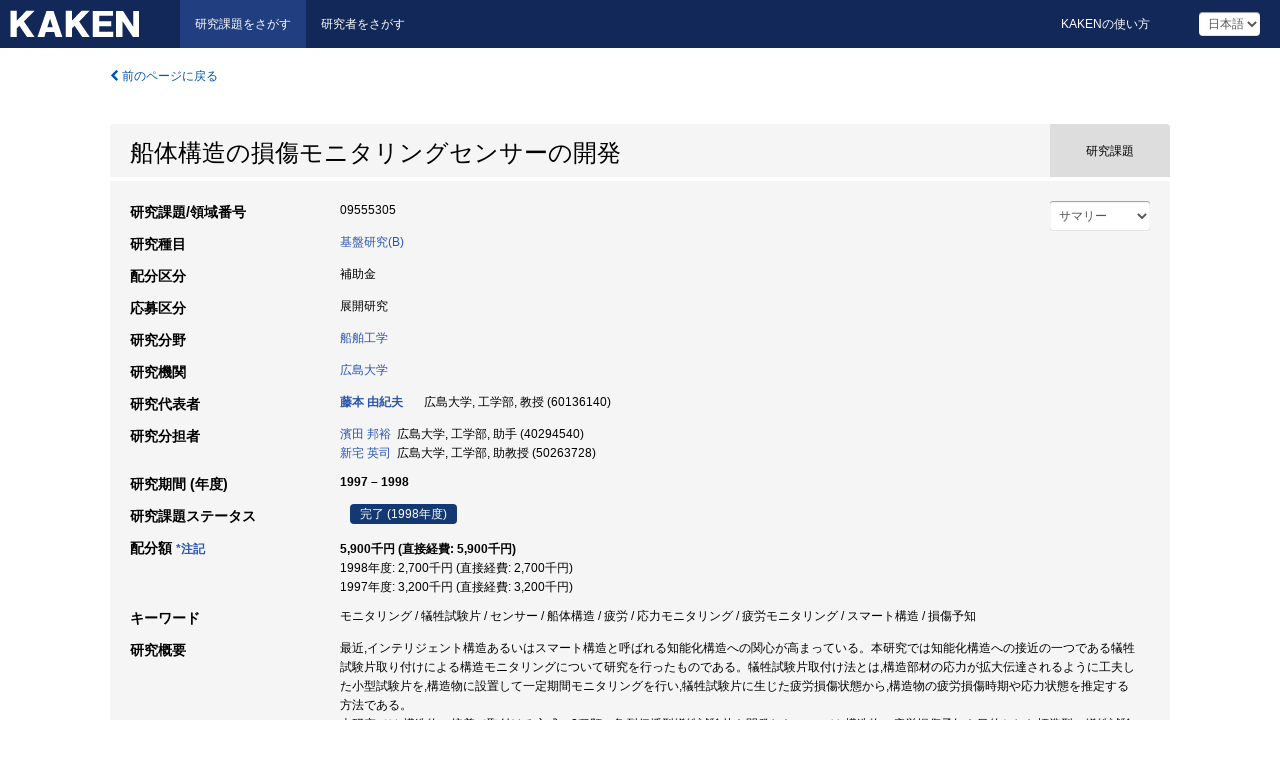

--- FILE ---
content_type: text/html; charset=utf-8
request_url: https://kaken.nii.ac.jp/ja/grant/KAKENHI-PROJECT-09555305/
body_size: 11816
content:
<!DOCTYPE html>
<html>
  <head>
   
   <!-- Google Tag Manager -->
    <script nonce="BSxEee598x4g33tTU8ft2A==">(function(w,d,s,l,i){w[l]=w[l]||[];w[l].push({'gtm.start':
    new Date().getTime(),event:'gtm.js'});var f=d.getElementsByTagName(s)[0],
    j=d.createElement(s),dl=l!='dataLayer'?'&l='+l:'';j.async=true;j.src=
    'https://www.googletagmanager.com/gtm.js?id='+i+dl;f.parentNode.insertBefore(j,f);
    })(window,document,'script','dataLayer','GTM-P9DX5R3K');</script>
    <!-- End Google Tag Manager -->
    
    <!-- meta -->
    <meta charset="UTF-8">
    <meta http-equiv="Pragma" content="no-cache" />
    <meta http-equiv="Cache-Control" content="no-cache" />
    <meta http-equiv="Cache-Control" content="no-store" />
    <meta http-equiv="Cache-Control" content="must-revalidate" />
    <meta http-equiv="Expires" content="0" />
    

<meta property="og:title" content="船体構造の損傷モニタリングセンサーの開発" />
<meta property="og:type" content="articl" />
<meta property="og:url" content="https://kaken.nii.ac.jp/grant/KAKENHI-PROJECT-09555305/" />
<meta property="og:site_name" content="KAKEN" />
<meta property="og:description" content="最近,インテリジェント構造あるいはスマート構造と呼ばれる知能化構造への関心が高まっている。本研究では知能化構造への接近の一つである犠牲試験片取り付けによる構造モニタリングについて研究を行ったものである。犠牲試験片取付け法とは,構造部材の応力が拡大伝達されるように工夫した小型試験片を,構造物に設置して一定期間モニタリングを行い,犠牲試験片に生じた疲労損傷状態から,構造物の疲労損傷時期や応力状態を推定する方法である。本研究では,構造物に接着で取付ける方式の2種類の亀裂伝播型犠牲試験片を開発した。一つは,構造物の疲労損傷予知を目的とした標準型の犠牲試験片である。もう一つは,構造物の長期応力度推定を目的とした高感度犠牲試験片である。応力推定は歪ゲージのように応力履歴そのものをモニタリングするのではなく,応力の負荷過程を犠牲試験片に疲労損傷として蓄積し,犠牲試験片の疲労損傷状況をモニタリングして,構造物の長期応力度を推定するものである。2種類の犠牲試験片を試作し,平滑材,切欠き材および溶接継手に設置して,一定応力振幅および指数分布のランダム荷重下で疲労試験を行い,開発した犠牲試験片の性能を証明するとともに,犠牲試験片のモニタリング結果から,構造物の疲労寿命や長期応力度を推定する手法を明らかにした。また,犠牲試験片の実船実験も行った。研究成果は学会論文集に報告するとともに,2件の国有特許申請も行った。1) 構造物の疲労損傷予知モニタリングのための犠牲試験片,特許番号2799431号.2) 構造物の長期応力度モニタリングのための犠牲試験片およびその使用方法,出願番号358725号." />
<meta property="og:locale" content="ja_JP" />

<link rel="alternate" href="https://kaken.nii.ac.jp/en/grant/KAKENHI-PROJECT-09555305/" hreflang="en" />

<meta name="description" content="研究代表者：藤本 由紀夫, 研究期間 (年度)：1997 – 1998, 研究種目：基盤研究(B), 応募区分：展開研究, 研究分野：船舶工学" />


    <link rel="shortcut icon" href="/static/images/favicon_kakenhi.ico" type="image/vnd.microsoft.ico" />
    <link rel="icon" href="/static/images/favicon_kakenhi.ico" type="image/vnd.microsoft.ico" />
    <!-- Bootstrap core CSS -->
    <link id="switch_style" href="/static/css/bootstrap-modal.css?1691548535" rel="stylesheet" />
    <!-- Custom styles for this template -->
    <link href="/static/css/chosentree.css?1697515756" rel="stylesheet" />
	<link href="/static/css/treeselect.css?1697515756" rel="stylesheet" />
    <link href="/static/css/cinii.css?1744344496" rel="stylesheet" />
    <link href="/static/css/dropzone.css?1691548535" rel="stylesheet" />
    <link href="/static/css/font-awesome.css?1691548535" rel="stylesheet" />
    <link href="/static/css/jquery-ui.min.css?1691548535" rel="stylesheet" />
    <link href="/static/css/box-flex.css?1691548535" rel="stylesheet" />

    <!-- HTML5 shim and Respond.js IE8 support of HTML5 elements and media queries -->
    <!--[if lt IE 9]>
    <script type="text/javascript" src="/static/js/html5shiv.js?1691548536"></script>
    <script type="text/javascript" src="/static/js/respond.min.js?1691548536"></script>
    <![endif]-->
    <script nonce="BSxEee598x4g33tTU8ft2A==" type="text/javascript">
    //<![CDATA[
    var static_url="/static/";
    var fault_mode="False";

    
		var ga_search= false;
    
    //]]>

    if(navigator.userAgent.match(/(iPad)/)){
        document.write('<meta name="viewport" content="width=980">');
    }
    else{
        document.write('<meta name="viewport" content="width=device-width">');
    }
</script>


    <script type="text/javascript" src="/static/js/jquery.min.js?1691548536" ></script>
    <script type="text/javascript" src="/static/js/common.js?1691548535"></script>

    <!-- <script type="text/javascript" src="/static/js/changeDisplayMode.js?1691548535"></script>
 -->
    <script type="text/javascript" src="/static/js/jquery-ui.min.js?1691548536"></script>
    <script type="text/javascript" src="/static/js/search.js?1738037204"></script>
    <!--[if IE 8.0]>
      <link href="/static/css/cinii-ie8.css?1691548535" rel="stylesheet" type="text/css" />
    <![endif]-->
  <title>KAKEN &mdash; 研究課題をさがす | 船体構造の損傷モニタリングセンサーの開発 (KAKENHI-PROJECT-09555305)</title>
  </head>
  <body class="kakenhi grants topscreen with_sidenavi ja">
  

<!-- Google Tag Manager (noscript) -->
<noscript><iframe src="https://www.googletagmanager.com/ns.html?id=GTM-P9DX5R3K"
height="0" width="0" style="display:none;visibility:hidden"></iframe></noscript>
<!-- End Google Tag Manager (noscript) -->

<div id="content">
  <form id="search" method="post" action="." autoclass="form-signin" class="form-vertical"><input type='hidden' name='csrfmiddlewaretoken' value='0PBScFpV2pJk9iBl5rphJBsty5kLhjzo7K7PpbcUuM075L3tf4Xq95beGnMQscf6' />
  <input type="hidden" name="lang" id="lang" value="ja" />
  <input type="hidden" name="url_lang" id="url_lang" value="1" />
    
    <nav class="navbar navbar-header">
      <div class="navbar-topcontent">
        <!--ブランド名 ロゴ名の表示-->
        <a href="/ja/index/" class="navbar-brand headerlogo"></a>
        <!--トグルボタンの設置-->
		<button class="navbar-toggler button-menu collapsed" type="button" data-bs-toggle="collapse" data-bs-target="#nav-content" aria-controls="nav-content" aria-expanded="false" aria-label="メニュー">
          <span class="navbar-toggler-icon"></span>
        </button>
        <button type="button" class="navbar-toggler button-search collapsed" data-bs-toggle="collapse" data-bs-target="#searchbox">
          検索
        </button>
        <div id="nav-content" class="collapse navbar-collapse headermenu">
        <ul class="nav navbar-nav menu-service-list btn-group">
        　<li class="active"><a href="/ja/index/">研究課題をさがす</a></li>
          <li><a href="https://nrid.nii.ac.jp/ja/index/">研究者をさがす</a></li>
          </ul>
          <ul class="nav navbar-nav menu-kaken-use-list btn-group">
            <li><a href="https://support.nii.ac.jp/kaken/howtouse/" target="_blank">KAKENの使い方</a></li>
          </ul>
          <ul class="nav navbar-nav menu-utility-list btn-group">
            
            
                <li class="menu-utility-item">
                  <select class="form-control" name="langChange" id="langChange">
                  
                    <option value="ja" selected="selected">日本語</option>
                  
                    <option value="en">英語</option>
                  
                  </select>
                </li>
            
          </ul>
        </div>
      </div>
    </nav>
  
<div class="container body-wrap" id="listings-page">

  <div class="listing-wrapper">
    <div class="clearfix">
      <ol class="breadcrumb">
        <li><a id="searchBack" class="link-page underline link_pointer"><i class="fa fa-chevron-left"></i> 前のページに戻る</a></li>
      </ol>
    </div>
    
    
    <div class="summary-area">
      


  
  
  
  
  
 
 
  

<div class="page-title project">
  <h1>船体構造の損傷モニタリングセンサーの開発</h1>
  
  <div class="ptype project"><p>研究課題</p></div>
  
</div>
<div class="row listing-row">
  <div class="col-sm-12">
    
     <div class="year-tab">
       <select class="form-control input-sm" name="year" id="yearChange">
        
          <option value="" selected="selected">サマリー</option>
        
          <option value="1998">1998年度</option>
        
          <option value="1997">1997年度</option>
        
          <option value="grantAwardInfo">基礎情報</option>
        
       </select>
       <input type="hidden" id="base_path" value="/grant/KAKENHI-PROJECT-09555305/" />
     </div>
    
    
    <table class="summary-table">
    
    

	
		<tr><th>研究課題/領域番号</th><td>
    	
			09555305
    		</td></tr>
		
	
	
	
	

    <tr>
     <th>研究種目</th>
     <td>
      
    <p> 
        
        
      <a href="/ja/search/?qc=%E5%9F%BA%E7%9B%A4%E7%A0%94%E7%A9%B6%28B%29" class="link-page underline">基盤研究(B)</a>
    
    </p>
     </td></tr>
    
    <!-- <tr><th>体系的番号</th><td>09555305</td></tr> -->
    <tr><th>配分区分</th><td>補助金 </td></tr>
    <tr><th>応募区分</th><td>展開研究</td></tr>
    <tr><th>研究分野</th>
      <td>
      
      <a href="/ja/search/?qd=%5B%E7%A0%94%E7%A9%B6%E5%88%86%E9%87%8E%3A%E7%B4%B0%E7%9B%AE%5D%E5%B7%A5%E5%AD%A6/%E7%B7%8F%E5%90%88%E5%B7%A5%E5%AD%A6/%E8%88%B9%E8%88%B6%E5%B7%A5%E5%AD%A6" class="link-page underline">船舶工学</a>
      
        </td></tr>
    
    
    <tr><th>研究機関</th><td><a href="/ja/search/?qe=%E5%BA%83%E5%B3%B6%E5%A4%A7%E5%AD%A6" class="link-page underline">広島大学</a> </td></tr>
    
      
        
          <tr><th><h3><strong>研究代表者</strong></h3></th>
          <td>
          <h4><span><a href="https://nrid.nii.ac.jp/ja/nrid/1000060136140/">藤本 由紀夫</a></span>&nbsp;&nbsp;広島大学,&nbsp;工学部,&nbsp;教授&nbsp;(60136140)</h4>
          </td></tr>
        
      
        
      
      
        
      
        
          <tr><th><strong>研究分担者</strong></th>
          <td>
          <a href="https://nrid.nii.ac.jp/ja/nrid/1000040294540/">濱田 邦裕</a>&nbsp;&nbsp;広島大学,&nbsp;工学部,&nbsp;助手&nbsp;(40294540)
          <br />
          <a href="https://nrid.nii.ac.jp/ja/nrid/1000050263728/">新宅 英司</a>&nbsp;&nbsp;広島大学,&nbsp;工学部,&nbsp;助教授&nbsp;(50263728)
          </td></tr>
        
      
    
    
    <tr>
     <th>研究期間 (年度)</th>
     <td>
      <span class="fiscal_year">1997&nbsp;&ndash;&nbsp;1998</span>
     </td>
    </tr>
    
    
    <tr>
     <th>研究課題ステータス</th>
     <td>
      <span class="pstatus">完了&nbsp;(1998年度)</span>
     </td>
    </tr>
    
    
    
    	<tr><th>配分額&nbsp;<a class="award_amount_help win_open" href="https://support.nii.ac.jp/kaken/project_details">*注記</a></th>
    	<td>
    	 <h5>5,900千円 (直接経費: 5,900千円)</h5>
    	 
    	 1998年度: 2,700千円 (直接経費: 2,700千円)<br />
    	 
    	 1997年度: 3,200千円 (直接経費: 3,200千円)
    	 
    	 </td></tr>
    
    <tr><th>キーワード</th><td>モニタリング / 犠牲試験片 / センサー / 船体構造 / 疲労 / 応力モニタリング / 疲労モニタリング / スマート構造 / 損傷予知</td></tr>
    
    
    <tr>
      <th>研究概要</th>
      <td>
        <p>最近,インテリジェント構造あるいはスマート構造と呼ばれる知能化構造への関心が高まっている。本研究では知能化構造への接近の一つである犠牲試験片取り付けによる構造モニタリングについて研究を行ったものである。犠牲試験片取付け法とは,構造部材の応力が拡大伝達されるように工夫した小型試験片を,構造物に設置して一定期間モニタリングを行い,犠牲試験片に生じた疲労損傷状態から,構造物の疲労損傷時期や応力状態を推定する方法である。<br />本研究では,構造物に接着で取付ける方式の2種類の亀裂伝播型犠牲試験片を開発した。一つは,構造物の疲労損傷予知を目的とした標準型の犠牲試験片である。もう一つは,構造物の長期応力度推定を目的とした高感度犠牲試験片である。応力推定は歪ゲージのように応力履歴そのものをモニタリングするのではなく,応力の負荷過程を犠牲試験片に疲労損傷として蓄積し,犠牲試験片の疲労損傷状況をモニタリングして,構造物の長期応力度を推定するものである。2種類の犠牲試験片を試作し,平滑材,切欠き材および溶接継手に設置して,一定応力振幅および指数分布のランダム荷重下で疲労試験を行い,開発した犠牲試験片の性能を証明するとともに,犠牲試験片のモニタリング結果から,構造物の疲労寿命や長期応力度を推定する手法を明らかにした。また,犠牲試験片の実船実験も行った。研究成果は学会論文集に報告するとともに,2件の国有特許申請も行った。<br />1) 構造物の疲労損傷予知モニタリングのための犠牲試験片,特許番号2799431号.<br />2) 構造物の長期応力度モニタリングのための犠牲試験片およびその使用方法,出願番号358725号.
        
        </p>
      </td>
    </tr>
    
    
   
    
    </table>
    
    
  </div>
</div>
    </div>
    
    
    
    <div class="details-heading"><h2>報告書  </h2><span class="count">(3件)</span></div>
    <ul class="details-list">
    
      <li class="detail"><span class="list-title">1998</span>
      
       <span class="list-title"><a class="link-page underline" href="/ja/report/KAKENHI-PROJECT-09555305/095553051998jisseki/">実績報告書</a></span>
      
      &nbsp;
      
       <span class="list-title"><a class="link-page underline" href="/ja/report/KAKENHI-PROJECT-09555305/095553051998kenkyu_seika_hokoku_gaiyo/">研究成果報告書概要</a></span>
      
      
      
      </li>
     
      <li class="detail"><span class="list-title">1997</span>
      
       <span class="list-title"><a class="link-page underline" href="/ja/report/KAKENHI-PROJECT-09555305/095553051997jisseki/">実績報告書</a></span>
      
      
      
      </li>
     
   </ul>
    
    
    <div class="details-heading" id="heading-tabs">
      <ul class="nav nav-tabs nav-justified" role="tablist">
      <li role="presentation"><a href="#tab1" data-bs-toggle="tab" role="tab" class="active"><h2>研究成果  </h2><span class="count">(<span id="product_cnt">13</span>件)</span></a></li>
      
      </ul>
    </div>
      <div id="myTabContent" class="tab-content">
        
        
        <div class="tab-pane in active" id="tab1">
          <div id="product_list">
            <input type="hidden" id="grant_id" value="KAKENHI-PROJECT-09555305" />
<input type="hidden" id="product_p_id" value="" />
<input type="hidden" id="record_set" value="kakenhi" />
<input type="hidden" id="cond_type" value="" />
<input type="hidden" id="cond_year" value="" />
<div class="conditions">
  <p>
   
   <a id="year-all" class="link_pointer disabled clicked">すべて</a>
   <a id="year-0000" class="link_pointer searchProductYear">その他</a>
  </p>
  
  <p>
    
    <a id="type-all" class="link_pointer disabled clicked">
    すべて</a>
    <a id="type-publication" class="link_pointer searchProductType">
    文献書誌
     (13件)
     
     </a>
  </p>
  
</div>

  <ul>
  
    <li>
        <div class="col-sm-12 accordion">
          
            <a class="accordion-toggle accordion-caret collapsed" data-bs-toggle="collapse" href="#product_1">
              <h4>[文献書誌]  藤本由紀夫: &#34;構造物の疲労損傷予知のための犠牲試験片の開発(第2報)&#34; 日本造船学会論文集. 184号. 333-341 (1999)<span class="pull-right year"></span></h4>
            </a>
          
          
          <div id="product_1" class="accordion-body collapse">
          <ul class="list-unstyled">
          
          
              
              
              
          
          
          
          
          
          
          
          
          
          
          
          
          
          
          
          
          
          
          
          
          
          
          
          
          
          
          
          
          
          
          <li><h5 class="col-sm-12 col-md-1">説明</h5><div class="col-sm-12 col-md-10">「研究成果報告書概要(和文)」より</div></li>
          
          <li><h5 class="col-sm-12 col-md-1">関連する報告書</h5><div class="col-sm-12 col-md-10">
            
            
             <i class="fa fa-file"></i> <a class="link-page" href="/ja/report/KAKENHI-PROJECT-09555305/095553051998kenkyu_seika_hokoku_gaiyo/">1998  研究成果報告書概要</a>
            
            
            </div>
          </li>
          
          
        </ul>
      </div>
      
     </div>
    </li>
  
    <li>
        <div class="col-sm-12 accordion">
          
            <a class="accordion-toggle accordion-caret collapsed" data-bs-toggle="collapse" href="#product_2">
              <h4>[文献書誌]  Fujimoto,Yukio: &#34;Development of Sacrificial Specimen for Fatigue Damage Prediction of Structures&#34; The Eighth Int.Offshore and Polar Engineering conference. Vol.4. 367-374 (1998)<span class="pull-right year"></span></h4>
            </a>
          
          
          <div id="product_2" class="accordion-body collapse">
          <ul class="list-unstyled">
          
          
              
              
              
          
          
          
          
          
          
          
          
          
          
          
          
          
          
          
          
          
          
          
          
          
          
          
          
          
          
          
          
          
          
          <li><h5 class="col-sm-12 col-md-1">説明</h5><div class="col-sm-12 col-md-10">「研究成果報告書概要(和文)」より</div></li>
          
          <li><h5 class="col-sm-12 col-md-1">関連する報告書</h5><div class="col-sm-12 col-md-10">
            
            
             <i class="fa fa-file"></i> <a class="link-page" href="/ja/report/KAKENHI-PROJECT-09555305/095553051998kenkyu_seika_hokoku_gaiyo/">1998  研究成果報告書概要</a>
            
            
            </div>
          </li>
          
          
        </ul>
      </div>
      
     </div>
    </li>
  
    <li>
        <div class="col-sm-12 accordion">
          
            <a class="accordion-toggle accordion-caret collapsed" data-bs-toggle="collapse" href="#product_3">
              <h4>[文献書誌]  藤本由紀夫: &#34;構造物の疲労損傷予知のための犠牲試験片の開発&#34; 日本造船学会論文集. 182号. 705-713 (1998)<span class="pull-right year"></span></h4>
            </a>
          
          
          <div id="product_3" class="accordion-body collapse">
          <ul class="list-unstyled">
          
          
              
              
              
          
          
          
          
          
          
          
          
          
          
          
          
          
          
          
          
          
          
          
          
          
          
          
          
          
          
          
          
          
          
          <li><h5 class="col-sm-12 col-md-1">説明</h5><div class="col-sm-12 col-md-10">「研究成果報告書概要(和文)」より</div></li>
          
          <li><h5 class="col-sm-12 col-md-1">関連する報告書</h5><div class="col-sm-12 col-md-10">
            
            
             <i class="fa fa-file"></i> <a class="link-page" href="/ja/report/KAKENHI-PROJECT-09555305/095553051998kenkyu_seika_hokoku_gaiyo/">1998  研究成果報告書概要</a>
            
            
            </div>
          </li>
          
          
        </ul>
      </div>
      
     </div>
    </li>
  
    <li>
        <div class="col-sm-12 accordion">
          
            <a class="accordion-toggle accordion-caret collapsed" data-bs-toggle="collapse" href="#product_4">
              <h4>[文献書誌]  Yukio Fujimoto, Fei Huang, Kazuhiro Hada, Akihiko Sato, Kunihiro Hamada, Mitsumasa Iwata: &#34;Development of Sacrificial Specimen for Fatigue Damage Prediction of Structures (2^&lt;nd&gt; Report)&#34; Journal of The Society of Naval Architects of Japan. Vol.184. 333-341 (1999)<span class="pull-right year"></span></h4>
            </a>
          
          
          <div id="product_4" class="accordion-body collapse">
          <ul class="list-unstyled">
          
          
              
              
              
          
          
          
          
          
          
          
          
          
          
          
          
          
          
          
          
          
          
          
          
          
          
          
          
          
          
          
          
          
          
          <li><h5 class="col-sm-12 col-md-1">説明</h5><div class="col-sm-12 col-md-10">「研究成果報告書概要(欧文)」より</div></li>
          
          <li><h5 class="col-sm-12 col-md-1">関連する報告書</h5><div class="col-sm-12 col-md-10">
            
            
             <i class="fa fa-file"></i> <a class="link-page" href="/ja/report/KAKENHI-PROJECT-09555305/095553051998kenkyu_seika_hokoku_gaiyo/">1998  研究成果報告書概要</a>
            
            
            </div>
          </li>
          
          
        </ul>
      </div>
      
     </div>
    </li>
  
    <li>
        <div class="col-sm-12 accordion">
          
            <a class="accordion-toggle accordion-caret collapsed" data-bs-toggle="collapse" href="#product_5">
              <h4>[文献書誌]  Yukio Fujimoto: &#34;Development of Sacrificial Specimen for Fatigue Damage Prediction of Structures&#34; The Eighth International Offshore and Polar Engineering Conference. Vol.4. 367-374 (1998)<span class="pull-right year"></span></h4>
            </a>
          
          
          <div id="product_5" class="accordion-body collapse">
          <ul class="list-unstyled">
          
          
              
              
              
          
          
          
          
          
          
          
          
          
          
          
          
          
          
          
          
          
          
          
          
          
          
          
          
          
          
          
          
          
          
          <li><h5 class="col-sm-12 col-md-1">説明</h5><div class="col-sm-12 col-md-10">「研究成果報告書概要(欧文)」より</div></li>
          
          <li><h5 class="col-sm-12 col-md-1">関連する報告書</h5><div class="col-sm-12 col-md-10">
            
            
             <i class="fa fa-file"></i> <a class="link-page" href="/ja/report/KAKENHI-PROJECT-09555305/095553051998kenkyu_seika_hokoku_gaiyo/">1998  研究成果報告書概要</a>
            
            
            </div>
          </li>
          
          
        </ul>
      </div>
      
     </div>
    </li>
  
    <li>
        <div class="col-sm-12 accordion">
          
            <a class="accordion-toggle accordion-caret collapsed" data-bs-toggle="collapse" href="#product_6">
              <h4>[文献書誌]  Yukio Fujimoto, Eiji Shintaku, Kunihiro Hamada, Katashi Fuji, Fei Huang, Takanori Nishikawa, and Kenji Fuji: &#34;Development of Sacrificial Specimen for Fatigue Damage Prediction of Structures&#34; Journal of The Society of Naval Architects of Japan. Vol.182. 705-713 (1998)<span class="pull-right year"></span></h4>
            </a>
          
          
          <div id="product_6" class="accordion-body collapse">
          <ul class="list-unstyled">
          
          
              
              
              
          
          
          
          
          
          
          
          
          
          
          
          
          
          
          
          
          
          
          
          
          
          
          
          
          
          
          
          
          
          
          <li><h5 class="col-sm-12 col-md-1">説明</h5><div class="col-sm-12 col-md-10">「研究成果報告書概要(欧文)」より</div></li>
          
          <li><h5 class="col-sm-12 col-md-1">関連する報告書</h5><div class="col-sm-12 col-md-10">
            
            
             <i class="fa fa-file"></i> <a class="link-page" href="/ja/report/KAKENHI-PROJECT-09555305/095553051998kenkyu_seika_hokoku_gaiyo/">1998  研究成果報告書概要</a>
            
            
            </div>
          </li>
          
          
        </ul>
      </div>
      
     </div>
    </li>
  
    <li>
        <div class="col-sm-12 accordion">
          
            <a class="accordion-toggle accordion-caret collapsed" data-bs-toggle="collapse" href="#product_7">
              <h4>[文献書誌]  藤本由紀夫: &#34;構造物の疲労損傷予知のための犠牲試験片の開発(第2報)&#34; 日本造船学会論文集. 184号. 333-341 (1999)<span class="pull-right year"></span></h4>
            </a>
          
          
          <div id="product_7" class="accordion-body collapse">
          <ul class="list-unstyled">
          
          
              
              
              
          
          
          
          
          
          
          
          
          
          
          
          
          
          
          
          
          
          
          
          
          
          
          
          
          
          
          
          
          
          
          
          
          <li><h5 class="col-sm-12 col-md-1">関連する報告書</h5><div class="col-sm-12 col-md-10">
            
            
             <i class="fa fa-file"></i> <a class="link-page" href="/ja/report/KAKENHI-PROJECT-09555305/095553051998jisseki/">1998  実績報告書</a>
            
            
            </div>
          </li>
          
          
        </ul>
      </div>
      
     </div>
    </li>
  
    <li>
        <div class="col-sm-12 accordion">
          
            <a class="accordion-toggle accordion-caret collapsed" data-bs-toggle="collapse" href="#product_8">
              <h4>[文献書誌]  Fujimoto,Yukio: &#34;Development of Sacrificial Speci men for Fatigue Damage Prediction of Stractures&#34; The Eighth Int.Offshore and Polar Engineering Conference. Vol.4. 367-374 (1998)<span class="pull-right year"></span></h4>
            </a>
          
          
          <div id="product_8" class="accordion-body collapse">
          <ul class="list-unstyled">
          
          
              
              
              
          
          
          
          
          
          
          
          
          
          
          
          
          
          
          
          
          
          
          
          
          
          
          
          
          
          
          
          
          
          
          
          
          <li><h5 class="col-sm-12 col-md-1">関連する報告書</h5><div class="col-sm-12 col-md-10">
            
            
             <i class="fa fa-file"></i> <a class="link-page" href="/ja/report/KAKENHI-PROJECT-09555305/095553051998jisseki/">1998  実績報告書</a>
            
            
            </div>
          </li>
          
          
        </ul>
      </div>
      
     </div>
    </li>
  
    <li>
        <div class="col-sm-12 accordion">
          
            <a class="accordion-toggle accordion-caret collapsed" data-bs-toggle="collapse" href="#product_9">
              <h4>[文献書誌]  藤本由紀夫: &#34;構造物の疲労損傷予知のための犠牲試験片の開発&#34; 日本造船学会論文集. 182号. 705-713 (1999)<span class="pull-right year"></span></h4>
            </a>
          
          
          <div id="product_9" class="accordion-body collapse">
          <ul class="list-unstyled">
          
          
              
              
              
          
          
          
          
          
          
          
          
          
          
          
          
          
          
          
          
          
          
          
          
          
          
          
          
          
          
          
          
          
          
          
          
          <li><h5 class="col-sm-12 col-md-1">関連する報告書</h5><div class="col-sm-12 col-md-10">
            
            
             <i class="fa fa-file"></i> <a class="link-page" href="/ja/report/KAKENHI-PROJECT-09555305/095553051998jisseki/">1998  実績報告書</a>
            
            
            </div>
          </li>
          
          
        </ul>
      </div>
      
     </div>
    </li>
  
    <li>
        <div class="col-sm-12 accordion">
          
            <a class="accordion-toggle accordion-caret collapsed" data-bs-toggle="collapse" href="#product_10">
              <h4>[文献書誌]  藤本由紀夫: &#34;構造物の疲労損傷予知のための犠牲試験片の開発&#34; 日本造船学会論文集. 182号. 705-713 (1997)<span class="pull-right year"></span></h4>
            </a>
          
          
          <div id="product_10" class="accordion-body collapse">
          <ul class="list-unstyled">
          
          
              
              
              
          
          
          
          
          
          
          
          
          
          
          
          
          
          
          
          
          
          
          
          
          
          
          
          
          
          
          
          
          
          
          
          
          <li><h5 class="col-sm-12 col-md-1">関連する報告書</h5><div class="col-sm-12 col-md-10">
            
            
             <i class="fa fa-file"></i> <a class="link-page" href="/ja/report/KAKENHI-PROJECT-09555305/095553051997jisseki/">1997  実績報告書</a>
            
            
            </div>
          </li>
          
          
        </ul>
      </div>
      
     </div>
    </li>
  
    <li>
        <div class="col-sm-12 accordion">
          
            <a class="accordion-toggle accordion-caret collapsed" data-bs-toggle="collapse" href="#product_11">
              <h4>[文献書誌]  Fujimoto,Y.: &#34;Inspection Planning of Fatigue Deteriorating Structures Using Genetic Algorithm&#34; 日本造船学会論文集. 182号. 729-739 (1997)<span class="pull-right year"></span></h4>
            </a>
          
          
          <div id="product_11" class="accordion-body collapse">
          <ul class="list-unstyled">
          
          
              
              
              
          
          
          
          
          
          
          
          
          
          
          
          
          
          
          
          
          
          
          
          
          
          
          
          
          
          
          
          
          
          
          
          
          <li><h5 class="col-sm-12 col-md-1">関連する報告書</h5><div class="col-sm-12 col-md-10">
            
            
             <i class="fa fa-file"></i> <a class="link-page" href="/ja/report/KAKENHI-PROJECT-09555305/095553051997jisseki/">1997  実績報告書</a>
            
            
            </div>
          </li>
          
          
        </ul>
      </div>
      
     </div>
    </li>
  
    <li>
        <div class="col-sm-12 accordion">
          
            <a class="accordion-toggle accordion-caret collapsed" data-bs-toggle="collapse" href="#product_12">
              <h4>[文献書誌]  新宅英司: &#34;ロボットによる製品の工作精度計測に関する研究&#34; 西部造船会々報. 94号. 195-204 (1997)<span class="pull-right year"></span></h4>
            </a>
          
          
          <div id="product_12" class="accordion-body collapse">
          <ul class="list-unstyled">
          
          
              
              
              
          
          
          
          
          
          
          
          
          
          
          
          
          
          
          
          
          
          
          
          
          
          
          
          
          
          
          
          
          
          
          
          
          <li><h5 class="col-sm-12 col-md-1">関連する報告書</h5><div class="col-sm-12 col-md-10">
            
            
             <i class="fa fa-file"></i> <a class="link-page" href="/ja/report/KAKENHI-PROJECT-09555305/095553051997jisseki/">1997  実績報告書</a>
            
            
            </div>
          </li>
          
          
        </ul>
      </div>
      
     </div>
    </li>
  
    <li>
        <div class="col-sm-12 accordion">
          
            <a class="accordion-toggle accordion-caret collapsed" data-bs-toggle="collapse" href="#product_13">
              <h4>[文献書誌]  Fujimoto,Y.: &#34;Development of Sacrificial Speclmen for Fatigue Damage Prediction of Structures&#34; 8th Int.Offshore &amp; Polar Eng.Conf.(発表予定). (1998)<span class="pull-right year"></span></h4>
            </a>
          
          
          <div id="product_13" class="accordion-body collapse">
          <ul class="list-unstyled">
          
          
              
              
              
          
          
          
          
          
          
          
          
          
          
          
          
          
          
          
          
          
          
          
          
          
          
          
          
          
          
          
          
          
          
          
          
          <li><h5 class="col-sm-12 col-md-1">関連する報告書</h5><div class="col-sm-12 col-md-10">
            
            
             <i class="fa fa-file"></i> <a class="link-page" href="/ja/report/KAKENHI-PROJECT-09555305/095553051997jisseki/">1997  実績報告書</a>
            
            
            </div>
          </li>
          
          
        </ul>
      </div>
      
     </div>
    </li>
  
  </ul>

          </div>
        </div>
        
        
      </div>
    
  </div>
  <div class="listing-footer">
    <p class="footer-links"><strong>URL:&nbsp;</strong><input type="text" size="80" readonly="readonly" value="https://kaken.nii.ac.jp/grant/KAKENHI-PROJECT-09555305/" /></p>
   
    <div>
      <p class="pull-right">
      
        公開日:&nbsp;1997-04-01&nbsp;&nbsp;
        更新日:&nbsp;2016-04-21&nbsp;&nbsp;
      
      
      </p>
    </div>
  </div>

</div><!--container-->

 </form>
</div><!-- #content -->

  
<div class="footer">
  <div class="footer-wrap">
      <div class="row">
          <div class="col-sm-8 col-xs-12">
              <p class="footer-links">
               
                  <a href="https://support.nii.ac.jp/kaken/" class="win_open active">サービス概要</a>
               
                  <a href="https://support.nii.ac.jp/kaken/quicksearch" class="win_open">検索マニュアル</a>
               
                  <a href="https://support.nii.ac.jp/kaken/faq/general" class="win_open">よくある質問</a>
               
                  <a href="https://support.nii.ac.jp/news/kaken" class="win_open">お知らせ</a>
               
                  <a href="https://support.nii.ac.jp/kaken/about/terms" class="win_open">利用規程</a>
               
                  <a href="https://support.nii.ac.jp/kaken/kakenhi" class="win_open">科研費による研究の帰属</a>
               
              </p>
          </div>
          <div class="col-sm-4 col-xs-12">
             <a class="pull-right" href="https://www.nii.ac.jp/" target="_blank"><strong>Powered by NII</strong></a>
             <a class="pull-right kakenhi-footer-logo" href="https://www.jsps.go.jp/" target="_blank"><img src="/static/images/kaken_footer_logo_ja.png" alt="kakenhi" width="100" height="43" class="kakenhi logo" /></a>
          </div>
      </div>
  </div>
</div>

<!-- Bootstrap core JavaScript
================================================== -->
<!-- Placed at the end of the document so the pages load faster -->
<script type="text/javascript" src="/static/bootstrap/js/bootstrap.min.js?1697515756"></script>
<script type="text/javascript" src="/static/js/jquery.flot.js?1691548536"></script>
<script type="text/javascript" src="/static/js/dropzone.js?1691548536"></script>


</body>
</html>